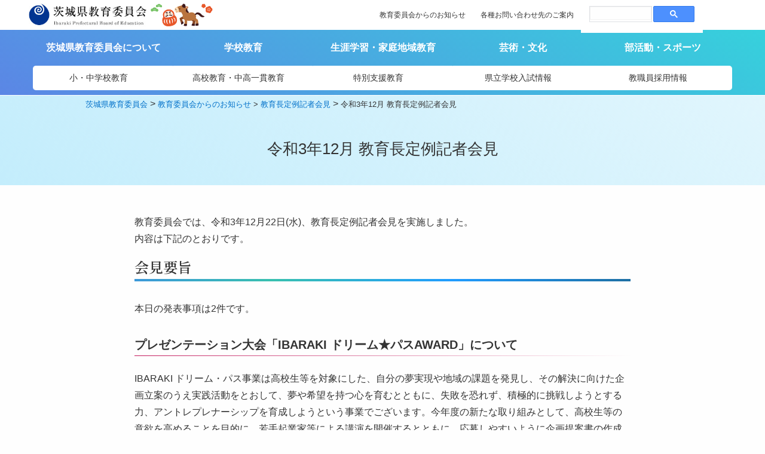

--- FILE ---
content_type: text/html; charset=UTF-8
request_url: https://kyoiku.pref.ibaraki.jp/kaiken/kaiken-12271/
body_size: 12417
content:
<!doctype html>
<html lang="ja">
<head>
	<meta charset="UTF-8">
	<meta name="viewport" content="width=device-width, initial-scale=1">
	<link rel="profile" href="https://gmpg.org/xfn/11">	
	
	<link rel="preconnect" href="https://fonts.gstatic.com"> 
	<link href="https://fonts.googleapis.com/css?family=M+PLUS+1p" rel="stylesheet">
	<link href="https://fonts.googleapis.com/css?family=Sawarabi+Mincho" rel="stylesheet">
	
	<link rel="preconnect" href="https://fonts.googleapis.com">
	<link rel="preconnect" href="https://fonts.gstatic.com" crossorigin>
	<link href="https://fonts.googleapis.com/css2?family=Noto+Serif+JP:wght@200;300;400;500;600;700;900&display=swap" rel="stylesheet">
	
	<script src="https://kit.fontawesome.com/5b2f75cf2a.js" crossorigin="anonymous"></script>

	<title>令和3年12月 教育長定例記者会見 &#8211; 茨城県教育委員会</title>
<meta name='robots' content='max-image-preview:large' />
<link rel='dns-prefetch' href='//translate.google.com' />
<link rel='dns-prefetch' href='//cdnjs.cloudflare.com' />
<link rel='dns-prefetch' href='//cdn.jsdelivr.net' />
<link rel='dns-prefetch' href='//pro.fontawesome.com' />
<link rel="alternate" title="oEmbed (JSON)" type="application/json+oembed" href="https://kyoiku.pref.ibaraki.jp/wp-json/oembed/1.0/embed?url=https%3A%2F%2Fkyoiku.pref.ibaraki.jp%2Fkaiken%2Fkaiken-12271%2F" />
<link rel="alternate" title="oEmbed (XML)" type="text/xml+oembed" href="https://kyoiku.pref.ibaraki.jp/wp-json/oembed/1.0/embed?url=https%3A%2F%2Fkyoiku.pref.ibaraki.jp%2Fkaiken%2Fkaiken-12271%2F&#038;format=xml" />
<style id='wp-img-auto-sizes-contain-inline-css'>
img:is([sizes=auto i],[sizes^="auto," i]){contain-intrinsic-size:3000px 1500px}
/*# sourceURL=wp-img-auto-sizes-contain-inline-css */
</style>
<link rel='stylesheet' id='wp-block-library-css' href='https://kyoiku.pref.ibaraki.jp/wp-includes/css/dist/block-library/style.min.css?ver=6.9' media='all' />
<style id='global-styles-inline-css'>
:root{--wp--preset--aspect-ratio--square: 1;--wp--preset--aspect-ratio--4-3: 4/3;--wp--preset--aspect-ratio--3-4: 3/4;--wp--preset--aspect-ratio--3-2: 3/2;--wp--preset--aspect-ratio--2-3: 2/3;--wp--preset--aspect-ratio--16-9: 16/9;--wp--preset--aspect-ratio--9-16: 9/16;--wp--preset--color--black: #000000;--wp--preset--color--cyan-bluish-gray: #abb8c3;--wp--preset--color--white: #ffffff;--wp--preset--color--pale-pink: #f78da7;--wp--preset--color--vivid-red: #cf2e2e;--wp--preset--color--luminous-vivid-orange: #ff6900;--wp--preset--color--luminous-vivid-amber: #fcb900;--wp--preset--color--light-green-cyan: #7bdcb5;--wp--preset--color--vivid-green-cyan: #00d084;--wp--preset--color--pale-cyan-blue: #8ed1fc;--wp--preset--color--vivid-cyan-blue: #0693e3;--wp--preset--color--vivid-purple: #9b51e0;--wp--preset--gradient--vivid-cyan-blue-to-vivid-purple: linear-gradient(135deg,rgb(6,147,227) 0%,rgb(155,81,224) 100%);--wp--preset--gradient--light-green-cyan-to-vivid-green-cyan: linear-gradient(135deg,rgb(122,220,180) 0%,rgb(0,208,130) 100%);--wp--preset--gradient--luminous-vivid-amber-to-luminous-vivid-orange: linear-gradient(135deg,rgb(252,185,0) 0%,rgb(255,105,0) 100%);--wp--preset--gradient--luminous-vivid-orange-to-vivid-red: linear-gradient(135deg,rgb(255,105,0) 0%,rgb(207,46,46) 100%);--wp--preset--gradient--very-light-gray-to-cyan-bluish-gray: linear-gradient(135deg,rgb(238,238,238) 0%,rgb(169,184,195) 100%);--wp--preset--gradient--cool-to-warm-spectrum: linear-gradient(135deg,rgb(74,234,220) 0%,rgb(151,120,209) 20%,rgb(207,42,186) 40%,rgb(238,44,130) 60%,rgb(251,105,98) 80%,rgb(254,248,76) 100%);--wp--preset--gradient--blush-light-purple: linear-gradient(135deg,rgb(255,206,236) 0%,rgb(152,150,240) 100%);--wp--preset--gradient--blush-bordeaux: linear-gradient(135deg,rgb(254,205,165) 0%,rgb(254,45,45) 50%,rgb(107,0,62) 100%);--wp--preset--gradient--luminous-dusk: linear-gradient(135deg,rgb(255,203,112) 0%,rgb(199,81,192) 50%,rgb(65,88,208) 100%);--wp--preset--gradient--pale-ocean: linear-gradient(135deg,rgb(255,245,203) 0%,rgb(182,227,212) 50%,rgb(51,167,181) 100%);--wp--preset--gradient--electric-grass: linear-gradient(135deg,rgb(202,248,128) 0%,rgb(113,206,126) 100%);--wp--preset--gradient--midnight: linear-gradient(135deg,rgb(2,3,129) 0%,rgb(40,116,252) 100%);--wp--preset--font-size--small: 13px;--wp--preset--font-size--medium: 20px;--wp--preset--font-size--large: 36px;--wp--preset--font-size--x-large: 42px;--wp--preset--spacing--20: 0.44rem;--wp--preset--spacing--30: 0.67rem;--wp--preset--spacing--40: 1rem;--wp--preset--spacing--50: 1.5rem;--wp--preset--spacing--60: 2.25rem;--wp--preset--spacing--70: 3.38rem;--wp--preset--spacing--80: 5.06rem;--wp--preset--shadow--natural: 6px 6px 9px rgba(0, 0, 0, 0.2);--wp--preset--shadow--deep: 12px 12px 50px rgba(0, 0, 0, 0.4);--wp--preset--shadow--sharp: 6px 6px 0px rgba(0, 0, 0, 0.2);--wp--preset--shadow--outlined: 6px 6px 0px -3px rgb(255, 255, 255), 6px 6px rgb(0, 0, 0);--wp--preset--shadow--crisp: 6px 6px 0px rgb(0, 0, 0);}:where(.is-layout-flex){gap: 0.5em;}:where(.is-layout-grid){gap: 0.5em;}body .is-layout-flex{display: flex;}.is-layout-flex{flex-wrap: wrap;align-items: center;}.is-layout-flex > :is(*, div){margin: 0;}body .is-layout-grid{display: grid;}.is-layout-grid > :is(*, div){margin: 0;}:where(.wp-block-columns.is-layout-flex){gap: 2em;}:where(.wp-block-columns.is-layout-grid){gap: 2em;}:where(.wp-block-post-template.is-layout-flex){gap: 1.25em;}:where(.wp-block-post-template.is-layout-grid){gap: 1.25em;}.has-black-color{color: var(--wp--preset--color--black) !important;}.has-cyan-bluish-gray-color{color: var(--wp--preset--color--cyan-bluish-gray) !important;}.has-white-color{color: var(--wp--preset--color--white) !important;}.has-pale-pink-color{color: var(--wp--preset--color--pale-pink) !important;}.has-vivid-red-color{color: var(--wp--preset--color--vivid-red) !important;}.has-luminous-vivid-orange-color{color: var(--wp--preset--color--luminous-vivid-orange) !important;}.has-luminous-vivid-amber-color{color: var(--wp--preset--color--luminous-vivid-amber) !important;}.has-light-green-cyan-color{color: var(--wp--preset--color--light-green-cyan) !important;}.has-vivid-green-cyan-color{color: var(--wp--preset--color--vivid-green-cyan) !important;}.has-pale-cyan-blue-color{color: var(--wp--preset--color--pale-cyan-blue) !important;}.has-vivid-cyan-blue-color{color: var(--wp--preset--color--vivid-cyan-blue) !important;}.has-vivid-purple-color{color: var(--wp--preset--color--vivid-purple) !important;}.has-black-background-color{background-color: var(--wp--preset--color--black) !important;}.has-cyan-bluish-gray-background-color{background-color: var(--wp--preset--color--cyan-bluish-gray) !important;}.has-white-background-color{background-color: var(--wp--preset--color--white) !important;}.has-pale-pink-background-color{background-color: var(--wp--preset--color--pale-pink) !important;}.has-vivid-red-background-color{background-color: var(--wp--preset--color--vivid-red) !important;}.has-luminous-vivid-orange-background-color{background-color: var(--wp--preset--color--luminous-vivid-orange) !important;}.has-luminous-vivid-amber-background-color{background-color: var(--wp--preset--color--luminous-vivid-amber) !important;}.has-light-green-cyan-background-color{background-color: var(--wp--preset--color--light-green-cyan) !important;}.has-vivid-green-cyan-background-color{background-color: var(--wp--preset--color--vivid-green-cyan) !important;}.has-pale-cyan-blue-background-color{background-color: var(--wp--preset--color--pale-cyan-blue) !important;}.has-vivid-cyan-blue-background-color{background-color: var(--wp--preset--color--vivid-cyan-blue) !important;}.has-vivid-purple-background-color{background-color: var(--wp--preset--color--vivid-purple) !important;}.has-black-border-color{border-color: var(--wp--preset--color--black) !important;}.has-cyan-bluish-gray-border-color{border-color: var(--wp--preset--color--cyan-bluish-gray) !important;}.has-white-border-color{border-color: var(--wp--preset--color--white) !important;}.has-pale-pink-border-color{border-color: var(--wp--preset--color--pale-pink) !important;}.has-vivid-red-border-color{border-color: var(--wp--preset--color--vivid-red) !important;}.has-luminous-vivid-orange-border-color{border-color: var(--wp--preset--color--luminous-vivid-orange) !important;}.has-luminous-vivid-amber-border-color{border-color: var(--wp--preset--color--luminous-vivid-amber) !important;}.has-light-green-cyan-border-color{border-color: var(--wp--preset--color--light-green-cyan) !important;}.has-vivid-green-cyan-border-color{border-color: var(--wp--preset--color--vivid-green-cyan) !important;}.has-pale-cyan-blue-border-color{border-color: var(--wp--preset--color--pale-cyan-blue) !important;}.has-vivid-cyan-blue-border-color{border-color: var(--wp--preset--color--vivid-cyan-blue) !important;}.has-vivid-purple-border-color{border-color: var(--wp--preset--color--vivid-purple) !important;}.has-vivid-cyan-blue-to-vivid-purple-gradient-background{background: var(--wp--preset--gradient--vivid-cyan-blue-to-vivid-purple) !important;}.has-light-green-cyan-to-vivid-green-cyan-gradient-background{background: var(--wp--preset--gradient--light-green-cyan-to-vivid-green-cyan) !important;}.has-luminous-vivid-amber-to-luminous-vivid-orange-gradient-background{background: var(--wp--preset--gradient--luminous-vivid-amber-to-luminous-vivid-orange) !important;}.has-luminous-vivid-orange-to-vivid-red-gradient-background{background: var(--wp--preset--gradient--luminous-vivid-orange-to-vivid-red) !important;}.has-very-light-gray-to-cyan-bluish-gray-gradient-background{background: var(--wp--preset--gradient--very-light-gray-to-cyan-bluish-gray) !important;}.has-cool-to-warm-spectrum-gradient-background{background: var(--wp--preset--gradient--cool-to-warm-spectrum) !important;}.has-blush-light-purple-gradient-background{background: var(--wp--preset--gradient--blush-light-purple) !important;}.has-blush-bordeaux-gradient-background{background: var(--wp--preset--gradient--blush-bordeaux) !important;}.has-luminous-dusk-gradient-background{background: var(--wp--preset--gradient--luminous-dusk) !important;}.has-pale-ocean-gradient-background{background: var(--wp--preset--gradient--pale-ocean) !important;}.has-electric-grass-gradient-background{background: var(--wp--preset--gradient--electric-grass) !important;}.has-midnight-gradient-background{background: var(--wp--preset--gradient--midnight) !important;}.has-small-font-size{font-size: var(--wp--preset--font-size--small) !important;}.has-medium-font-size{font-size: var(--wp--preset--font-size--medium) !important;}.has-large-font-size{font-size: var(--wp--preset--font-size--large) !important;}.has-x-large-font-size{font-size: var(--wp--preset--font-size--x-large) !important;}
/*# sourceURL=global-styles-inline-css */
</style>

<style id='classic-theme-styles-inline-css'>
/*! This file is auto-generated */
.wp-block-button__link{color:#fff;background-color:#32373c;border-radius:9999px;box-shadow:none;text-decoration:none;padding:calc(.667em + 2px) calc(1.333em + 2px);font-size:1.125em}.wp-block-file__button{background:#32373c;color:#fff;text-decoration:none}
/*# sourceURL=/wp-includes/css/classic-themes.min.css */
</style>
<link rel='stylesheet' id='google-language-translator-css' href='https://kyoiku.pref.ibaraki.jp/wp-content/plugins/google-language-translator/css/style.css?ver=6.0.20' media='' />
<link rel='stylesheet' id='wpos-slick-style-css' href='https://kyoiku.pref.ibaraki.jp/wp-content/plugins/wp-slick-slider-and-image-carousel/assets/css/slick.css?ver=3.7.8' media='all' />
<link rel='stylesheet' id='wpsisac-public-style-css' href='https://kyoiku.pref.ibaraki.jp/wp-content/plugins/wp-slick-slider-and-image-carousel/assets/css/wpsisac-public.css?ver=3.7.8' media='all' />
<link rel='stylesheet' id='site-css-css' href='https://kyoiku.pref.ibaraki.jp/wp-content/themes/letitbe/foundation-675/foundation.min.css?ver=1671323309' media='all' />
<link rel='stylesheet' id='imagine-style-css' href='https://kyoiku.pref.ibaraki.jp/wp-content/themes/letitbe/style.css?ver=6.9' media='all' />
<link rel='stylesheet' id='swiper-style-css' href='https://cdnjs.cloudflare.com/ajax/libs/Swiper/5.4.5/css/swiper.css?ver=5.4.5' media='all' />
<link rel='stylesheet' id='slick-css' href='https://cdn.jsdelivr.net/npm/slick-carousel@1.8.1/slick/slick.css?ver=6.9' media='all' />
<link rel='stylesheet' id='font-awesome-cdn-webfont-all-css' href='https://pro.fontawesome.com/releases/v5.14.0/css/all.css' media='all' integrity="sha384-VhBcF/php0Z/P5ZxlxaEx1GwqTQVIBu4G4giRWxTKOCjTxsPFETUDdVL5B6vYvOt" crossorigin="anonymous" />
<link rel='stylesheet' id='fancybox-css' href='https://kyoiku.pref.ibaraki.jp/wp-content/plugins/easy-fancybox/fancybox/1.5.4/jquery.fancybox.min.css?ver=6.9' media='screen' />
<style id='fancybox-inline-css'>
#fancybox-outer{background:#ffffff}#fancybox-content{background:#ffffff;border-color:#ffffff;color:#000000;}#fancybox-title,#fancybox-title-float-main{color:#fff}
/*# sourceURL=fancybox-inline-css */
</style>
<link rel='stylesheet' id='wp-pagenavi-css' href='https://kyoiku.pref.ibaraki.jp/wp-content/plugins/wp-pagenavi/pagenavi-css.css?ver=2.70' media='all' />
<script src="https://kyoiku.pref.ibaraki.jp/wp-includes/js/jquery/jquery.min.js?ver=3.7.1" id="jquery-core-js"></script>
<script src="https://kyoiku.pref.ibaraki.jp/wp-includes/js/jquery/jquery-migrate.min.js?ver=3.4.1" id="jquery-migrate-js"></script>
<script src="https://kyoiku.pref.ibaraki.jp/wp-content/themes/letitbe/js/scrollreveal.js?ver=6.9" id="scrollreveal-js"></script>
<script src="https://cdnjs.cloudflare.com/ajax/libs/Swiper/5.4.5/js/swiper.min.js?ver=5.4.5" id="swiper-js"></script>
<script src="https://cdn.jsdelivr.net/npm/slick-carousel@1.8.1/slick/slick.min.js?ver=6.9" id="slick-js"></script>
<script src="https://kyoiku.pref.ibaraki.jp/wp-content/themes/letitbe/js/jquery.rwdImageMaps.min.js?ver=6.9" id="rwdImageMaps-js"></script>
<script src="https://kyoiku.pref.ibaraki.jp/wp-content/themes/letitbe/js/megamenu.js?ver=6.9" id="megamenu-js"></script>
<link rel="https://api.w.org/" href="https://kyoiku.pref.ibaraki.jp/wp-json/" /><link rel="alternate" title="JSON" type="application/json" href="https://kyoiku.pref.ibaraki.jp/wp-json/wp/v2/kaiken/12271" /><link rel="EditURI" type="application/rsd+xml" title="RSD" href="https://kyoiku.pref.ibaraki.jp/xmlrpc.php?rsd" />
<meta name="generator" content="WordPress 6.9" />
<link rel="canonical" href="https://kyoiku.pref.ibaraki.jp/kaiken/kaiken-12271/" />
<link rel='shortlink' href='https://kyoiku.pref.ibaraki.jp/?p=12271' />
<style>#google_language_translator a{display:none!important;}div.skiptranslate.goog-te-gadget{display:inline!important;}.goog-te-gadget{color:transparent!important;}.goog-te-gadget{font-size:0px!important;}.goog-branding{display:none;}.goog-tooltip{display: none!important;}.goog-tooltip:hover{display: none!important;}.goog-text-highlight{background-color:transparent!important;border:none!important;box-shadow:none!important;}#google_language_translator select.goog-te-combo{color:#32373c;}#flags{display:none;}div.skiptranslate{display:none!important;}body{top:0px!important;}#goog-gt-{display:none!important;}font font{background-color:transparent!important;box-shadow:none!important;position:initial!important;}#glt-translate-trigger{left:20px;right:auto;}#glt-translate-trigger > span{color:#ffffff;}#glt-translate-trigger{background:#f89406;}</style><link rel="icon" href="https://kyoiku.pref.ibaraki.jp/wp-content/uploads/2023/03/cropped-favicon512x512-32x32.png" sizes="32x32" />
<link rel="icon" href="https://kyoiku.pref.ibaraki.jp/wp-content/uploads/2023/03/cropped-favicon512x512-192x192.png" sizes="192x192" />
<link rel="apple-touch-icon" href="https://kyoiku.pref.ibaraki.jp/wp-content/uploads/2023/03/cropped-favicon512x512-180x180.png" />
<meta name="msapplication-TileImage" content="https://kyoiku.pref.ibaraki.jp/wp-content/uploads/2023/03/cropped-favicon512x512-270x270.png" />

	<script> jQuery(document).ready(function(e) { jQuery('img[usemap]').rwdImageMaps(); });</script>
	
	
<!-- Google tag (gtag.js) -->
	<script async src="https://www.googletagmanager.com/gtag/js?id=G-1LYEKHBYHN"></script>
	<script>
	  window.dataLayer = window.dataLayer || [];
	  function gtag(){dataLayer.push(arguments);}
	  gtag('js', new Date());
	
	  gtag('config', 'G-1LYEKHBYHN');
	</script>
	
</head>

	<body id="kaiken-12271" class="wp-singular kaiken-template-default single single-kaiken postid-12271 wp-theme-letitbe metaslider-plugin">





<header id="header" class="DownMove">
<div class="grid-container" id="topbar">
	<div class="left-block">
		<h1 class="title-logo" itemscope itemtype="https://schema.org/Website">
			<a href="https://kyoiku.pref.ibaraki.jp/">
				<img src="https://kyoiku.pref.ibaraki.jp/wp-content/themes/letitbe/images/title_logo.jpg" title="">
			</a>
		</h1>
		<img src="https://kyoiku.pref.ibaraki.jp/wp-content/themes/letitbe/images/logo-plus.png" class="logo-plus">
	</div><!-- left-block -->

	<div class="right-block">
		<div class="hide-for-medium-only">
			<div class="button-group      ">
						<a class="button" href="https://kyoiku.pref.ibaraki.jp/topics/news-all/">教育委員会からのお知らせ</a>
						<a class="button" href="https://kyoiku.pref.ibaraki.jp/about/inquiry/">各種お問い合わせ先のご案内</a>
			</div><!-- button-group -->		</div>
		<div id="google_language_translator" class="default-language-ja"></div>		<script async src="https://cse.google.com/cse.js?cx=256c32a96a0a3465a">
		</script>
		<div class="gcse-search"></div>
	</div><!-- right-block -->
</div><!-- grid-container -->

<nav class="main-menu" itemscope itemtype="https://schema.org/SiteNavigationElement" role="navigation">
	<div class="grid-container">
		<div class="main-first">
	<ul class="yoko">
				<li><a href="https://kyoiku.pref.ibaraki.jp/about/">茨城県教育委員会について</a>
				<li><a href="https://kyoiku.pref.ibaraki.jp/gakko/">学校教育</a>
				<li><a href="https://kyoiku.pref.ibaraki.jp/lifelong-learning/">生涯学習・家庭地域教育</a>
				<li><a href="https://kyoiku.pref.ibaraki.jp/art-and-culture/">芸術・文化</a>
				<li><a href="https://kyoiku.pref.ibaraki.jp/sports/">部活動・スポーツ</a>
		</ul></div>
<div class="main-second">
	<ul class="yoko">
				<li><a href="https://kyoiku.pref.ibaraki.jp/gakko/compulsory-education/">小・中学校教育</a>
				<li><a href="https://kyoiku.pref.ibaraki.jp/gakko/highschool/">高校教育・中高一貫教育</a>
				<li><a href="https://kyoiku.pref.ibaraki.jp/gakko/tokubetsu-shien/">特別支援教育</a>
				<li><a href="https://kyoiku.pref.ibaraki.jp/gakko/nyushi/">県立学校入試情報</a>
				<li><a href="https://kyoiku.pref.ibaraki.jp/about/teacher/saiyo/">教職員採用情報</a>
		</ul></div>	</div><!-- grid-container -->
</nav>	
</header>

<div id="header_mobile_drawer">
	<div class="hamberger-button">
		<label for="sp-menu" class="on-off clearfix">
			<div class="hamberger_line"><span></span><span></span></div>
		</label>
	</div>
	<input type="checkbox" id="sp-menu" class="on-off" value="ボタン">
	<nav class="overlay-navi-menu"> 
		<div class="menu-row">
<ul>
				<li><a href="https://kyoiku.pref.ibaraki.jp/about/">茨城県教育委員会について</a>
				<li><a href="https://kyoiku.pref.ibaraki.jp/gakko/">学校教育</a>
				<li><a href="https://kyoiku.pref.ibaraki.jp/lifelong-learning/">生涯学習・家庭地域教育</a>
				<li><a href="https://kyoiku.pref.ibaraki.jp/art-and-culture/">芸術・文化</a>
				<li><a href="https://kyoiku.pref.ibaraki.jp/sports/">部活動・スポーツ</a>
		</ul><ul>
				<li><a href="https://kyoiku.pref.ibaraki.jp/gakko/compulsory-education/">小・中学校教育</a>
				<li><a href="https://kyoiku.pref.ibaraki.jp/gakko/highschool/">高校教育・中高一貫教育</a>
				<li><a href="https://kyoiku.pref.ibaraki.jp/gakko/tokubetsu-shien/">特別支援教育</a>
				<li><a href="https://kyoiku.pref.ibaraki.jp/gakko/nyushi/">県立学校入試情報</a>
				<li><a href="https://kyoiku.pref.ibaraki.jp/about/teacher/saiyo/">教職員採用情報</a>
		</ul></div><!-- menu-row -->

<div class="mobile-search">
	<script async src="https://cse.google.com/cse.js?cx=256c32a96a0a3465a">
	</script>
	<div class="gcse-search"></div>
</div>

<div class="contact-row hide">
	<div class="link-tel">
		<div class="footer-tel"><i class="fas fa-phone" aria-hidden="true"></i><span class="number"> 029-301-5152</div>
		<div class="biko"></div>
	</div><!-- cell -->
	</div><!-- grid-x -->
</div><!-- contact-row -->	  
	</nav>
</div>
<main itemprop="mainEntityOfPage" role="main">

<section class="title-area slim">
	<div class="title-breadcrumb">
		<div class="grid-container">
		<span property="itemListElement" typeof="ListItem"><a property="item" typeof="WebPage" title="茨城県教育委員会へ移動する" href="https://kyoiku.pref.ibaraki.jp" class="home" ><span property="name">茨城県教育委員会</span></a><meta property="position" content="1"></span> &gt; <span property="itemListElement" typeof="ListItem"><a href="https://kyoiku.pref.ibaraki.jp/topics/">教育委員会からのお知らせ</a> &gt; <a property="item" typeof="WebPage" title="Go to 教育長定例記者会見." href="https://kyoiku.pref.ibaraki.jp/kaiken/" class="archive post-kaiken-archive" ><span property="name">教育長定例記者会見</span></a><meta property="position" content="2"></span> &gt; <span property="itemListElement" typeof="ListItem"><span property="name" class="post post-kaiken current-item">令和3年12月 教育長定例記者会見</span><meta property="url" content="https://kyoiku.pref.ibaraki.jp/kaiken/kaiken-12271/"><meta property="position" content="3"></span>		<!-- grid-container --></div>
	</div>
	<div class="title-text">
		<h2>令和3年12月 教育長定例記者会見</h2>
	</div>
</section>
<div id="scroll-point"></div>

<section>
<div class="narrow">
			
			<p>教育委員会では、令和3年12月22日(水)、教育長定例記者会見を実施しました。<br>
内容は下記のとおりです。</p>

<h3>会見要旨</h3>
<p>本日の発表事項は2件です。</p>

<h4>プレゼンテーション大会「IBARAKI ドリーム★パスAWARD」について</h4>
<p>IBARAKI ドリーム・パス事業は高校生等を対象にした、自分の夢実現や地域の課題を発見し、その解決に向けた企画立案のうえ実践活動をとおして、夢や希望を持つ心を育むとともに、失敗を恐れず、積極的に挑戦しようとする力、アントレプレナーシップを育成しようという事業でございます。今年度の新たな取り組みとして、高校生等の意欲を高めることを目的に、若手起業家等による講演を開催するとともに、応募しやすいように企画提案書の作成方法を学ぶ講座を実施いたしました。<br>
企画提案書の応募数は、スタートアップチャレンジ講座を受講した高校生等も含め190 件あり、8月8日には審査会にて16チームを選出いたしました。この16チームは9月以降、資料中ほどに記載のあるとおり、実践活動やプレゼンテーション大会に向けてプレゼンのポイントを学ぶ活動などを行ってまいりました。<br>
その上で、最終の審査会を1月30日に県南生涯学習センターにて予定しております。午前中に予選会を行い、16チームから8チームを選出し、午後から決勝を行います。<br>
総合グランプリを1チーム選出し、活動資金として50万円を提供することになっております。午後は企業や市町村行政機関等とのマッチングを図り、それぞれのプランの社会実装化を進めていきたいと考えております。<br>
私も昨年度初めて、このプレゼン大会に参加させていただきましたが、本当にこれが中学生や高校生が考えた企画なのかと思うほど素晴らしい企画がたくさんありました。ぜひともプレゼンのところから取材していただければと思います。資料2ページ目が各チームの企画になっておりますのでご覧ください。</p>
 
<h4>世界へ羽ばたくトップアスリート育成事業について</h4>
<p>2つ目はジュニアアスリートの育成事業です。令和元年度の茨城国体を契機といたしまして、世界で活躍できるアスリートを育成しようと、小学4年生の段階から特別なプログラムで育成を図っております。今年度は2期生の選抜を行ったところです。<br>
資料中ほどの(2)ですが、対象は小学4年生です。スポーツ能力測定会を実施し、30名程度を選考します。この30名につきましては、6年生までの3年間で特別なプログラムを行い、トップアスリートを目指すための知識や能力の向上を図ってまいります。<br>
今年度の実施状況は、10月、11月の2か月で県内4つの会場において446名の参加のもと、選考会を実施いたしました。その中から男女合わせて36名を選考いたしました。この36名の育成プログラムについての開講式を12月26日日曜日、14時からホテルレイクビュー水戸にて行う予定にしております。内容につきましては、資料2ページ目にあります通り、開講式と第1回育成プログラムということで、今回は特別ゲストに東京オリンピックメダリストをお招きしております。<br>
今後の予定としましては、第1期、第2期生共に、スポーツクライミングやスケートの競技体験などを行ってまいります。資料3、4ページには第1期生の活動実績の写真がございます。</p>

<p>私からは以上です。</p>
 	
			
							<div class="document-area">
										<h3>配布資料</h3>
					<ul class="linkcard">
										<li><a class="pdf" href="https://kyoiku.pref.ibaraki.jp/wp-content/uploads/2021/12/01.pdf" target ="_blank">IBARAKI ドリーム・パス事業 プレゼンテーション大会「IBARAKI ドリーム★パスAWARD」について</a>
										
										<li><a class="pdf" href="https://kyoiku.pref.ibaraki.jp/wp-content/uploads/2021/12/02.pdf" target ="_blank">令和3年度世界へ羽ばたくトップアスリート育成事業 第2期生ジュニアアスリート育成プログラム開講式について</a>
										
										
										
										
					</ul>
									</div>

					
				
</div>
</section>

<p>&nbsp;</p>

<section class="contact-area">
	<div class="narrow">
	<div class="callout">
	<div><strong>お問い合わせ先</strong></div>
		<h5>茨城県教育庁 総務企画部 総務課 総務担当(広報・広聴)</h5>
		<p>〒310-8588 茨城県水戸市笠原町978番6<br>
	電話番号：029-301-5148<br>
	FAX番号：029-301-5139<br>
メールアドレス：kyoikusomu8@pref.ibaraki.lg.jp</p>	
	<!-- △ ループ終了 △ -->
	</div>
	</div>
</section>

		


<div class="grid-container">
	<div class="breadcrumb-area">
<span property="itemListElement" typeof="ListItem"><a property="item" typeof="WebPage" title="茨城県教育委員会へ移動する" href="https://kyoiku.pref.ibaraki.jp" class="home" ><span property="name">茨城県教育委員会</span></a><meta property="position" content="1"></span> &gt; <span property="itemListElement" typeof="ListItem"><a href="https://kyoiku.pref.ibaraki.jp/topics/">教育委員会からのお知らせ</a> &gt; <a property="item" typeof="WebPage" title="Go to 教育長定例記者会見." href="https://kyoiku.pref.ibaraki.jp/kaiken/" class="archive post-kaiken-archive" ><span property="name">教育長定例記者会見</span></a><meta property="position" content="2"></span> &gt; <span property="itemListElement" typeof="ListItem"><span property="name" class="post post-kaiken current-item">令和3年12月 教育長定例記者会見</span><meta property="url" content="https://kyoiku.pref.ibaraki.jp/kaiken/kaiken-12271/"><meta property="position" content="3"></span></div>
<!-- grid-container --></div>
</main>

<footer>
<section class="space-bottom">
	<div class="grid-container">
		<div class="grid-x grid-margin-x footer-credit">
			<div class="small-12 medium-12 cell">
				<div class="footer-name">茨城県教育委員会</div>
				<div class="footer-place">〒310-8588<br>茨城県水戸市笠原町978番6 茨城県教育庁総務課</div>
				<div class="tel-fax">
					<div class="footer-tel"><i class="fas fa-phone" aria-hidden="true"></i><span class="number">TEL. 029-301-5148</span></div>
					<div class="footer-fax"><i class="fa-solid fa-fax" aria-hidden="true"></i><span class="number">FAX. 029-301-5139</span></div>
				</div><!-- tel-fax -->
			</div><!-- cell -->
		</div><!-- grid-x -->
		
	</div><!-- grid-container -->
</section>

</footer>



			
			
<!-- ページトップへ戻るボタン -->
<a id="goto_top" href="#top">PageTop</a>

<script type="speculationrules">
{"prefetch":[{"source":"document","where":{"and":[{"href_matches":"/*"},{"not":{"href_matches":["/wp-*.php","/wp-admin/*","/wp-content/uploads/*","/wp-content/*","/wp-content/plugins/*","/wp-content/themes/letitbe/*","/*\\?(.+)"]}},{"not":{"selector_matches":"a[rel~=\"nofollow\"]"}},{"not":{"selector_matches":".no-prefetch, .no-prefetch a"}}]},"eagerness":"conservative"}]}
</script>
<div id="flags" style="display:none" class="size18"><ul id="sortable" class="ui-sortable"><li id="Chinese (Simplified)"><a href="#" title="Chinese (Simplified)" class="nturl notranslate zh-CN flag Chinese (Simplified)"></a></li><li id="English"><a href="#" title="English" class="nturl notranslate en flag united-states"></a></li><li id="Indonesian"><a href="#" title="Indonesian" class="nturl notranslate id flag Indonesian"></a></li><li id="Japanese"><a href="#" title="Japanese" class="nturl notranslate ja flag Japanese"></a></li><li id="Korean"><a href="#" title="Korean" class="nturl notranslate ko flag Korean"></a></li><li id="Portuguese"><a href="#" title="Portuguese" class="nturl notranslate pt flag Portuguese"></a></li><li id="Thai"><a href="#" title="Thai" class="nturl notranslate th flag Thai"></a></li><li id="Vietnamese"><a href="#" title="Vietnamese" class="nturl notranslate vi flag Vietnamese"></a></li></ul></div><div id='glt-footer'></div><script>function GoogleLanguageTranslatorInit() { new google.translate.TranslateElement({pageLanguage: 'ja', includedLanguages:'zh-CN,en,id,ja,ko,pt,th,vi', layout: google.translate.TranslateElement.InlineLayout.HORIZONTAL, autoDisplay: false}, 'google_language_translator');}</script><script src="https://kyoiku.pref.ibaraki.jp/wp-content/plugins/google-language-translator/js/scripts.js?ver=6.0.20" id="scripts-js"></script>
<script src="//translate.google.com/translate_a/element.js?cb=GoogleLanguageTranslatorInit" id="scripts-google-js"></script>
<script src="https://kyoiku.pref.ibaraki.jp/wp-content/themes/letitbe/foundation-675/foundation.js?ver=1671323309" id="site-js-js"></script>
<script src="https://kyoiku.pref.ibaraki.jp/wp-content/plugins/easy-fancybox/vendor/purify.min.js?ver=6.9" id="fancybox-purify-js"></script>
<script id="jquery-fancybox-js-extra">
var efb_i18n = {"close":"Close","next":"Next","prev":"Previous","startSlideshow":"Start slideshow","toggleSize":"Toggle size"};
//# sourceURL=jquery-fancybox-js-extra
</script>
<script src="https://kyoiku.pref.ibaraki.jp/wp-content/plugins/easy-fancybox/fancybox/1.5.4/jquery.fancybox.min.js?ver=6.9" id="jquery-fancybox-js"></script>
<script id="jquery-fancybox-js-after">
var fb_timeout, fb_opts={'autoScale':true,'showCloseButton':true,'width':560,'height':340,'margin':20,'pixelRatio':'false','padding':10,'centerOnScroll':false,'enableEscapeButton':true,'speedIn':300,'speedOut':300,'overlayShow':true,'hideOnOverlayClick':true,'overlayColor':'#000','overlayOpacity':0.6,'minViewportWidth':320,'minVpHeight':320,'disableCoreLightbox':'true','enableBlockControls':'true','fancybox_openBlockControls':'true' };
if(typeof easy_fancybox_handler==='undefined'){
var easy_fancybox_handler=function(){
jQuery([".nolightbox","a.wp-block-file__button","a.pin-it-button","a[href*='pinterest.com\/pin\/create']","a[href*='facebook.com\/share']","a[href*='twitter.com\/share']"].join(',')).addClass('nofancybox');
jQuery('a.fancybox-close').on('click',function(e){e.preventDefault();jQuery.fancybox.close()});
/* IMG */
						var unlinkedImageBlocks=jQuery(".wp-block-image > img:not(.nofancybox,figure.nofancybox>img)");
						unlinkedImageBlocks.wrap(function() {
							var href = jQuery( this ).attr( "src" );
							return "<a href='" + href + "'></a>";
						});
var fb_IMG_select=jQuery('a[href*=".jpg" i]:not(.nofancybox,li.nofancybox>a,figure.nofancybox>a),area[href*=".jpg" i]:not(.nofancybox),a[href*=".png" i]:not(.nofancybox,li.nofancybox>a,figure.nofancybox>a),area[href*=".png" i]:not(.nofancybox),a[href*=".webp" i]:not(.nofancybox,li.nofancybox>a,figure.nofancybox>a),area[href*=".webp" i]:not(.nofancybox),a[href*=".jpeg" i]:not(.nofancybox,li.nofancybox>a,figure.nofancybox>a),area[href*=".jpeg" i]:not(.nofancybox)');
fb_IMG_select.addClass('fancybox image');
var fb_IMG_sections=jQuery('.gallery,.wp-block-gallery,.tiled-gallery,.wp-block-jetpack-tiled-gallery,.ngg-galleryoverview,.ngg-imagebrowser,.nextgen_pro_blog_gallery,.nextgen_pro_film,.nextgen_pro_horizontal_filmstrip,.ngg-pro-masonry-wrapper,.ngg-pro-mosaic-container,.nextgen_pro_sidescroll,.nextgen_pro_slideshow,.nextgen_pro_thumbnail_grid,.tiled-gallery');
fb_IMG_sections.each(function(){jQuery(this).find(fb_IMG_select).attr('rel','gallery-'+fb_IMG_sections.index(this));});
jQuery('a.fancybox,area.fancybox,.fancybox>a').each(function(){jQuery(this).fancybox(jQuery.extend(true,{},fb_opts,{'transition':'elastic','transitionIn':'elastic','transitionOut':'elastic','opacity':false,'hideOnContentClick':false,'titleShow':true,'titlePosition':'over','titleFromAlt':true,'showNavArrows':true,'enableKeyboardNav':true,'cyclic':false,'mouseWheel':'true','changeSpeed':250,'changeFade':300}))});
};};
jQuery(easy_fancybox_handler);jQuery(document).on('post-load',easy_fancybox_handler);

//# sourceURL=jquery-fancybox-js-after
</script>
<script src="https://kyoiku.pref.ibaraki.jp/wp-content/plugins/easy-fancybox/vendor/jquery.easing.min.js?ver=1.4.1" id="jquery-easing-js"></script>
<script src="https://kyoiku.pref.ibaraki.jp/wp-content/plugins/easy-fancybox/vendor/jquery.mousewheel.min.js?ver=3.1.13" id="jquery-mousewheel-js"></script>

<script type="text/javascript">
jQuery(function () {
	  jQuery(document).foundation();
  });
	  
// フワ ////////////////////////////////////////////////
window.sr = ScrollReveal({ reset: false });
sr.reveal('.up', { easing: "ease", duration: 2000, distance: "300px", opacity: 1, scale: 1 });
sr.reveal('.slowUp', { easing: "ease", duration: 1000, distance: "50px", opacity: 0, scale: 1 });
sr.reveal('.slowUp-1', { easing: "ease", delay: 200, duration: 1000, distance: "25px", opacity: 0, scale: 1 });
sr.reveal('.slowUp-2', { easing: "ease",  delay: 600, duration: 1000, distance: "25px", opacity: 0, scale: 1 });
sr.reveal('.slowUp-3', { easing: "ease",  delay: 1000, duration: 1000, distance: "25px", opacity: 0, scale: 1 });
sr.reveal('.durationDouble', { origin:"bottom", duration: "1000",distance: '50px',delay: 200, opacity: 0,scale: 0.9 });
sr.reveal('.animate', {duration: 3000});
sr.reveal('.left-50', { origin: 'left',distance: '70px',delay: 400,duration: 1000, });
sr.reveal('.right-50', { origin: 'right',distance: '70px' ,delay: 400,duration: 1000,});
////////////////////////////////////////////////

// スマホメニュー ///////////////////////////////////
jQuery(function($) {
  // クリック時の動作
  $('.hamberger_line').on('click', function() {
	// メニューを閉じる
	if($(this).hasClass('open')) {
	  $(this).removeClass('open');
	  $('.hamberger_list').removeClass('open');
	  $('html').removeClass('scroll-prevent') // 追記
	// メニューを開く
	} else {
	  $(this).addClass('open');
	  $('.hamberger_list').addClass('open');
	  $('nav').addClass('scroll-y');
	  $('html').addClass('scroll-prevent') // 追記
	}
  });
});
////////////////////////////////////////////////

// Pagetop /////////////////////////////////////
jQuery(function() {
  var topBtn = jQuery('#goto_top');
  topBtn.hide();
  jQuery(window).scroll(function () {
	if (jQuery(this).scrollTop() > 500) {
	  topBtn.fadeIn();
	} else {
	  topBtn.fadeOut();
	}
  });
  topBtn.click(function () {
	jQuery('body,html').animate({
	  scrollTop: 0
	}, 1000);
	return false;
  });
});
////////////////////////////////////////////////

// スクロール //////////////////////////////////////
jQuery(function(){
  jQuery('a[href^="#"]:not(.tabs a):not(.accordion a)').click(function(){
	var speed = 500;
	var href= jQuery(this).attr("href");
	var target = jQuery(href == "#" || href == "" ? 'html' : href);
	var position = target.offset().top;
	jQuery("html, body").animate({scrollTop:position}, speed, "swing");
	return false;
  });
});
////////////////////////////////////////////////

// シャイヘッダー //////////////////////////////////////////////
// スクロール途中でヘッダーが消え、上にスクロールすると復活 //
var beforePos = 0;//スクロールの値の比較用の設定

//スクロール途中でヘッダーが消え、上にスクロールすると復活する設定を関数にまとめる
function ScrollAnime() {
 	// if(jQuery('#scroll-point').length) {
		var elemTop = jQuery('#scroll-point').offset().top;//#area-2の位置まできたら
	// }
  var scroll = jQuery(window).scrollTop();
	//ヘッダーの出し入れをする
	if(scroll == beforePos) {
	//IE11対策で処理を入れない
	}else if(elemTop > scroll || 0 > scroll - beforePos){
	//ヘッダーが上から出現する
	jQuery('#header').removeClass('UpMove'); //#headerにUpMoveというクラス名を除き
	jQuery('#header').addClass('DownMove');//#headerにDownMoveのクラス名を追加
	}else {
	//ヘッダーが上に消える
		jQuery('#header').removeClass('DownMove');//#headerにDownMoveというクラス名を除き
	jQuery('#header').addClass('UpMove');//#headerにUpMoveのクラス名を追加
	}
	
	beforePos = scroll;//現在のスクロール値を比較用のbeforePosに格納
}


// 画面をスクロールをしたら動かしたい場合の記述
jQuery(window).scroll(function () {
  ScrollAnime();//スクロール途中でヘッダーが消え、上にスクロールすると復活する関数を呼ぶ
});

// ページが読み込まれたらすぐに動かしたい場合の記述
jQuery(window).on('load', function () {
  ScrollAnime();//スクロール途中でヘッダーが消え、上にスクロールすると復活する関数を呼ぶ
});
////////////////////////////////////////////////

// トップページイベントスライダー ////////////////////////////////////////////////
var swiper = new Swiper('.swiper-container', {
	slidesPerView: 1.1,
	spaceBetween: 10,
	  breakpoints: {
		// 640px以上の場合
		640: {
		  slidesPerView: 2.2,
		  spaceBetween: 10,
		},
		// 1024px以上の場合
		1024: {
		  slidesPerView: 3.3,
		  spaceBetween: 30,
		}
	  },
	  autoplay: { // 自動で動かす
				delay: 5000, // スライドが動く間隔。単位はms（3000ms＝3秒）
				stopOnLastSlide: false,
				disableOnInteraction: false,
				reverseDirection: false
			},
		loop: true, // ループ
		pagination: {
		  el: '.news-swiper-pagination',
		  clickable: true,
		},
});	  
 
////////////////////////////////////////////////

/**********  ふわ **********************************************/  
   jQuery(window).on('load scroll', function () {
	   jQuery('.fuwain, .fuwa, .ffuwa, .fffuwa, .ffffuwa, .fffffuwa, .ffffffuwa, .fuwaright, .fuwaleft').each(function () {
		   var elemPos = jQuery(this).offset().top + 50,
			   scroll = jQuery(window).scrollTop(),
			   windowHeight = jQuery(window).height();
		   if (scroll > elemPos - windowHeight) {
			   jQuery(this).addClass('scrollin');
		   }
	   });
   });
   
 </script>	

</body>
</html>



--- FILE ---
content_type: text/css
request_url: https://lookat8.xsrv.jp/hidekky/wp-content/themes/nowandthen/style-pickup.css
body_size: 4674
content:
@charset "UTF-8";

/* レスポンシブカード */
/* カードの基本形(背景色・角丸・影・下マージン) */
.responsive-card {
	background:var(--white-color);border-radius:1rem;box-shadow:var(--box-shadow);display: grid;grid-template-columns:1fr;grid-template-rows: auto 1fr;color:var(--text-color) !important;transition: all 0.3s ease;border-radius:1rem;overflow: hidden;height:100%;
}
/* ホバー時 背景色変更 */
a .responsive-card:hover {background: var(--sub-color-light);} 
a .responsive-card:hover img{opacity: .8;}
/* イメージボックス 縦配置 */
.responsive-card.tate-only {grid-template-columns: 1fr;grid-template-rows: auto 1fr;}
.responsive-card .image-box,
.responsive-card.tate-only .image-box {grid-column: 1/-1;grid-row: 1/2;}
/* 画像アスペクト比 縦配置 */
.responsive-card .image-box img,
.responsive-card.tate-only .image-box img {/* aspect-ratio: 16/9; */ width:100%;object-fit: cover;overflow: hidden;border-radius:1rem 1rem 0 0;}
/* テキストボックス 縦配置 */
.responsive-card .text-box,
.responsive-card.tate-only .text-box {grid-column: 1/-1;grid-row: 2/-1;padding:2rem;display: flex;justify-content: flex-start;height:100%;}


@media (min-width: 600px) { /* 切り替え幅吟味すべし */
/* grid指定 横配置 */	
.responsive-card {grid-template-columns: 1fr 1fr;grid-template-rows: 1fr;}
/* イメージボックス 横配置 */
.responsive-card .image-box {grid-column: 1/2;grid-row: 1/-1;overflow: hidden;}
/* 画像アスペクト比 横配置 */
.responsive-card .image-box img {height:100%;aspect-ratio: 3/2;object-fit:cover;object-position:center;border-radius:1rem 1rem 1rem 1rem;}
/* テキストボックス 横配置 */
.responsive-card .text-box {grid-column: 2/-1;grid-row: 1/-1;align-self: center;}
}

/* yoko-only */
/* grid指定 横配置 */	
.responsive-card.yoko-only {grid-template-columns: 1fr 1fr;grid-template-rows: 1fr;}
/* イメージボックス 横配置 */
.responsive-card.yoko-only .image-box {grid-column: 1/2;grid-row: 1/-1;overflow: hidden;}
/* 画像アスペクト比 横配置 */
.responsive-card.yoko-only .image-box img {height:100%;aspect-ratio: 3/2;object-fit:cover;object-position:center;border-radius:1rem 0 0 1rem;}
/* テキストボックス 横配置 */
.responsive-card.yoko-only .text-box  {grid-column: 2/-1;grid-row: 1/-1;align-self: center;}
/* レスポンシブカード横の場合に、trimクラス画像無効化 */
.responsive-card.yoko-only div[class*="trim"],
.responsive-card.yoko-only div[class*="trim"] {aspect-ratio:unset !important}

/* レスポンシブカード逆パターン(スマホ横PC縦) */
.responsive-card.reverse {grid-template-columns: 1fr 1fr;grid-template-rows: 1fr;}
.responsive-card.reverse .image-box {grid-column: 1/2;grid-row: 1/-1;overflow: hidden;}
.responsive-card.reverse .image-box img {height:100%;aspect-ratio: 3/2;object-fit:cover;object-position:center;border-radius:1rem 0 0 1rem;}
.responsive-card.reverse .text-box  {grid-column: 2/-1;grid-row: 1/-1;align-self: center;}
@media (min-width: 600px) {
.responsive-card.reverse {grid-template-columns: 1fr;grid-template-rows:auto 1fr;}
.responsive-card.reverse .image-box {grid-column: 1/-1;grid-row: 1/2;}
.responsive-card.reverse .image-box img {aspect-ratio: 16/9;width:100%;object-fit: cover;overflow: hidden;border-radius:1rem 1rem 0 0;}
.responsive-card.reverse .text-box {grid-column: 1/-1;grid-row: 2/-1;padding:2rem;justify-content: flex-start;}
}


/* レスポンシブカード 角丸なし */
.responsive-card.no-radius,
.responsive-card.no-radius .image-box img {border-radius:0 !important;}
/* テキストボックス 上下margin解除&gap設定 */
.responsive-card .text-box {display: flex;flex-direction: column;gap:.75rem;justify-content: center;}
.responsive-card .text-box > * {margin-top:0;margin-bottom:0;}
/* カード内抜粋文字数制限 */
.responsive-card .text-box p { font-size:.875rem;line-height:1.5; display: -webkit-box; -webkit-box-orient: vertical; -webkit-line-clamp: 4; overflow: hidden;}
/* 制限解除 */
.no-line-limit p,p.no-line-limit { display: inline !important;}



/* stretch-panel */
.stretch-panel .cell {
	background:var(--white-color);border-radius:5px;margin-bottom:1rem;box-shadow:var(--box-shadow-light);transition: all 0.3s ease;
	border:1px solid var(--border-color);}
@media (min-width: 641px) {
	.stretch-panel .cell {min-height:5rem;margin-bottom:2rem;}
	.stretch-panel.large-up-1 .cell {margin-bottom:1rem;}
}
.stretch-panel .cell:hover {background:#fffde7;}
.stretch-panel .cell a {padding:1rem;color:inherit;}


/* カード */
.card {border-radius:15px;box-shadow:var(--box-shadow);margin-bottom: 3rem;}
.card .image-section {width: 100%;aspect-ratio: 16/9;object-fit: cover;border-radius:15px 15px 0 0;z-index: 1;overflow: hidden;}
.card-section {padding:2rem;color:var(--text-color);}
a:hover .card-section {text-decoration: none;}

.card.yoko {flex-direction: row;margin-bottom: 2rem;}
.card.yoko .image-section {flex:40%;border-radius:15px 0 0 15px;}
.card.yoko img {height:100%;object-fit: cover;}
.card.yoko .card-section {flex:60%;}

@media (max-width: 640px) {
.card.small-yoko {flex-direction: row;margin-bottom: 2rem;}
.card.small-yoko .image-section {flex:40%;border-radius:15px 0 0 15px;}
.card.small-yoko img {height:100%;object-fit: cover;}
.card.small-yoko .card-section {flex:60%;}
}

/* 新kasane */
@media (min-width: 1025px) {
/* grid指定 横配置 */	
.responsive-card.kasane {min-height:600px;padding:2rem 4rem 2rem;}
.responsive-card.kasane {grid-template-columns: 2fr 1fr 2fr;grid-template-rows: 2fr 1fr 2fr;background:transparent;box-shadow:none;border-radius:0;}
/* イメージボックス 横配置 */
.responsive-card.kasane .image-box {grid-column: 1/3;grid-row: 1/-2;overflow: hidden;z-index:1;}
/* 画像アスペクト比 横配置 */
.responsive-card.kasane .image-box img {width:100%;height: auto;aspect-ratio: 3/2;object-fit:cover;overflow: hidden;border-radius:0;}
/* テキストボックス 横配置 */
.responsive-card.kasane .text-box {grid-column: 2/-1;grid-row: 2/-1;align-self: center;z-index:2;width:100%;background: #fff;}
}



.kabuse {display: grid;align-items: center;}
.kabuse .image-box {grid-column:1/-1;grid-row:1/-1;z-index:1;border-radius:0;overflow: hidden;}
.kabuse .image-box img {width:100%;filter:blur(0px) brightness(80%);will-change: transform;transition: all 0.3s ease;aspect-ratio:2/1;}
a:hover .kabuse img {transform: scale(1.03);filter:blur(0px) brightness(90%);}
.kabuse .text-box {grid-column:1/-1;grid-row:1/-1;z-index:2;padding:1rem;overflow: hidden;}
.kabuse h4 {color:var(--white-color-light);padding:0;margin:0;border:none;font-size:1.25rem;text-align: center;text-shadow: 0 2px 5px rgba(0, 0, 0, .5);}
.kabuse h5 {color:var(--white-color-light);padding:0;margin:0;border:none;font-size:1rem;text-align: center;text-shadow: 0 2px 5px rgba(0, 0, 0, .8);}
@media (max-width: 640px) {
	.kabuse h4 {font-size:1rem;}
	.kabuse h5 {font-size:.875rem;}
	.kabuse .text-box {padding:.5rem 1rem;}
}

.kabuse .image-box.trim0507 img {aspect-ratio: 5/7;}
.kabuse .image-box.trim0304 img {aspect-ratio: 3/4;}
.kabuse .image-box.trim1609 img {aspect-ratio: 16/9;}
.kabuse .image-box.trim0403 img {aspect-ratio: 4/3;}
.kabuse .image-box.trim0302 img {aspect-ratio: 3/2;}
.kabuse .image-box.trim0201 img {aspect-ratio: 2/1;}
.kabuse .image-box.trim0101 img {aspect-ratio: 1/1;}


.lr5050 {display: grid;align-items: center;grid-template-columns: 1fr 1fr;background:var(--main-color-light);}
.lr5050 .image-section {grid-column:1/2;grid-row:1/-1;border-radius:0;}
.lr5050 img {width:100%;}
.lr5050 .card-section {grid-column:2/-1;grid-row:1/-1;align-self: center;justify-self: center;}
.lr5050 h4 {color:var(--white-color-light);padding:0;margin:0;border-bottom:none;font-size:1.25rem;text-shadow: 0 2px 5px rgba(0, 0, 0, .5);}
/* 偶数反転 */
@media (min-width: 641px) {
.lr5050.even {background:var(--sub-color-light);}
.lr5050.even .image-section {grid-column:2/-1;}
.lr5050.even .card-section {grid-column:1/2;}
}
@media (max-width: 640px) {
	.lr5050 {display: grid;align-items: center;grid-template-columns: 1fr ;background:var(--main-color-light);border-bottom: 3px solid var(--main-color-dark);}
	.lr5050 .image-section {grid-column:1/-1;grid-row:auto;border-radius:0;}
	.lr5050 .image-section img {width:100%;aspect-ratio:16/9;}
	.lr5050 .card-section {grid-column:1/-1;grid-row:auto;align-self: center;justify-self: center;}	
	.lr5050 h4 {font-size:1rem;}
	.lr5050 .card-section {padding:3rem 1rem;}
}

.lr6040 {display: grid;align-items: center;grid-template-columns: repeat(5, 1fr);background:var(--main-color-light);}
.lr6040 .image-section {grid-column:1/span 3;grid-row:1/-1;border-radius:0;}
.lr6040 img {width:100%;max-height:500px;object-fit: cover;}
.lr6040 .card-section {grid-column:-3/spqn 2;grid-row:1/-1;align-self: center;justify-self: center;}
.lr6040 h4 {color:var(--white-color-light);padding:0;margin:0;border-bottom:none;font-size:1.25rem;text-shadow: 0 2px 5px rgba(0, 0, 0, .5);}
/* 偶数反転 */
@media (min-width: 641px) {
.lr6040.even {background:var(--sub-color-light);}
.lr6040.even .image-section {grid-column:-4/span 3;}
.lr6040.even .card-section {grid-column:1/span 2;}
}
@media (max-width: 640px) {
	.lr6040 {display: grid;align-items: center;grid-template-columns: 1fr ;background:var(--main-color-light);margin-bottom: 4rem;}
	.lr6040 .image-section {grid-column:1/-1;grid-row:auto;border-radius:0;}
	.lr6040 .image-section img {width:100%;aspect-ratio:16/9;}
	.lr6040 .card-section {grid-column:1/-1;grid-row:auto;align-self: center;justify-self: center;}	
	.lr6040 h4 {font-size:1rem;}
	.lr6040 .card-section {padding:3rem 1rem;}
}

.lr3070 {display: grid;align-items: center;grid-template-columns: repeat(10, 1fr);background:var(--main-color-light);}
.lr3070 .image-section {grid-column:1/span 3;grid-row:1/-1;border-radius:0;height:100%;}
.lr3070 img {width:100%;max-height:500px;object-fit: cover;}
.lr3070 .card-section {grid-column:-8/spqn 7;grid-row:1/-1;align-self: center;justify-self: center;}
.lr3070 h4 {color:var(--white-color-light);padding:0;margin:0;border-bottom:none;font-size:1.25rem;text-shadow: 0 2px 5px rgba(0, 0, 0, .5);}
/* 偶数反転 */
@media (min-width: 641px) {
.lr3070.even {background:var(--sub-color-light);}
.lr3070.even .image-section {grid-column:-4/span 3;}
.lr3070.even .card-section {grid-column:1/span 7;}
}
@media (max-width: 640px) {
	.lr3070 {display: grid;align-items: center;grid-template-columns: 1fr ;background:var(--main-color-light);margin-bottom: 4rem;}
	.lr3070 .image-section {grid-column:1/-1;grid-row:auto;border-radius:0;}
	.lr3070 .image-section img {width:100%;aspect-ratio:16/9;}
	.lr3070 .card-section {grid-column:1/-1;grid-row:auto;align-self: center;justify-self: center;}	
	.lr3070 h4 {font-size:1rem;}
	.lr3070 .card-section {padding:3rem 1rem;}
}

/* res-text */
.res-text .image-box  {display: flex;flex-direction: column;gap:.75rem;justify-content: flex-start;align-items:  flex-start;
						padding:2rem;height:100%;
						background:var(--main-color-light);
}
.res-text .image-box  > * {margin-top:0;margin-bottom:0;}
.res-text .text-box p { font-size:.875rem; line-height:1.5;}

/* type-modal */
.modal-card:hover {color:#000;}
.modal-card.modal-kabuse{border:1px solid #ccc; border-radius:1rem; padding:0; overflow: hidden; width: 100%;}
.modal-card.modal-kabuse { display: grid;grid-template-rows: 1;grid-template-columns: 1;}
.yes-shadow .modal-card{ box-shadow: var(--box-shadow);}
.no-radius .modal-card{ border-radius:0; }
.no-border .modal-card{ border:none; }	
.modal-card.modal-kabuse .image-box { grid-column: 1;grid-row: 1;z-index:1;}
.modal-card.modal-kabuse .text-box { grid-column: 1;grid-row: 1;z-index:2; padding: 2rem; display: flex; flex-direction: column; width:100%;}
.modal-card.modal-kabuse .text-box p{ font-size:.8125rem;line-height: 1.5;}
/* image-box 基本 */
.modal-card .image-box img { filter: brightness(0.9); height:100%; object-fit: cover; object-position: center; transition: all 0.5s ease;}
/* モーダル ダーク */
.modal-card.dark .image-box img { filter: brightness(0.5);}
.modal-card.dark:hover .image-box img { filter: brightness(0.7);}
a:hover .modal-card.dark .image-box img { opacity: 1;} /* 通常のhover効果を無効化 */
/* モーダル ブラー */
.modal-card.blur .image-box img { opacity:1;filter: blur(2px);}
.modal-card.blur:hover .image-box img { opacity:1;filter: blur(0);}
a:hover .modal-card.blur .image-box img { opacity: 1;} /* 通常のhover効果を無効化 */
/* モーダル シール */
.modal-card.seal .image-box img { opacity:1;}
.modal-card.seal:hover .image-box img { opacity:.9;}
.modal-card.seal .text-box h5, 
.modal-card.seal .text-box p {background: rgba(255,255,255,.95);margin-bottom:0;padding:.25rem 1rem;}
/* モーダル セパレート (画像トリミングサイズ優先で、テキストボックス不揃い) */
.modal-card.separate {grid-template-rows: 1fr auto;}
.modal-card.separate .image-box {grid-row: 1/2;} /* autoheight版とここが違う */
.modal-card.separate .text-box {grid-row: -2/-1;} /* autoheight版とここが違う */
.modal-card.separate .text-box {flex-direction: column; justify-content: space-between; background: #fff;margin: auto 0 0;padding:.5rem 1rem;}
.modal-card.separate .text-box .text-group {display: flex; flex-direction: column;gap:.5rem;}
.modal-card.separate .text-box .text-group > * {margin:0;padding:0;}
.modal-card.separate .text-box button {flex: 0 0 3rem;margin:0.5rem 0;}
.modal-card.separate .text-box button {display: none0;}
/* モーダル セパレート・オートハイト (画像トリミングサイズに、テキストボックス内包) */
.modal-card.separate-autoheight .text-box {flex-direction: column; justify-content: space-between; background: #fff;margin: auto 0 0;padding:.5rem 1rem;}
.modal-card.separate-autoheight .text-box .text-group {display: flex; flex-direction: column;gap:.5rem;}
.modal-card.separate-autoheight .text-box .text-group > * {margin:0;padding:0;}
.modal-card.separate-autoheight .text-box button {flex: 0 0 3rem;margin:0.5rem 0;}
.modal-card.separate-autoheight .text-box button {display: none0;}
/* モーダル ズーム(ホバーで拡大) */
.modal-card.zoom:hover .image-box img {transform: scale(1.03);}
/* 文字を白く */
.modal-card.dark .text-box,
.modal-card.text-white .text-box {color:#fff;text-shadow: 0 2px 3px rgba(0, 0, 0, .8);}
.modal-card .text-box button {justify-self: flex-end;align-self: flex-end;margin-top: auto;margin-bottom: -1rem;margin-right: -1rem;display: grid;place-items: center;width:3rem;height:3rem;aspect-ratio:1/1;font-size: 2rem;padding:0;line-height: 0;background: #353537;color:#d6d6d6;border-radius:50% !important;}
.modal-card .text-box button i {margin:0;}
.reveal-overlay .close-button {font-size:3rem; color: var(--extra-color);}
@media (max-width: 640px) {.reveal-overlay {top: 50px;}}
/* modalここまで */


/* 横 手動 scrolling snap */
.scroll-snap{ 
	-webkit-overflow-scrolling: touch; 
	/* padding-left:2rem; */
	margin:0 -1.25rem;
	padding-bottom:2rem; 
	scroll-padding: 2rem;

    position: relative;
    overflow: hidden;
	background:transparent;
}

@media (min-width: 641px) {.scroll-snap {margin:0 -0.9375rem;}}

.full .scroll-snap{ margin: 0;}

/* スクロールスナップ */
.snap-container {
  overflow: auto;
  scroll-snap-type: y mandatory;
  height: 100vh;
}
.snap-container section {
  scroll-snap-align: start;
  height: 100vh;
}



.slider__track {
  display: flex;
  overflow-x: auto;
  scroll-snap-type: x mandatory;
  /* scroll-snap-type: x proximity; */
  padding-inline: var(--snap-slider-padding);
  scroll-behavior: smooth;
  list-style-type: none;
  padding: 0;
  padding-bottom:2rem;
  margin-bottom: 0;
  margin-right: calc(var(--snap-slider-column-gap) * -1);
  scrollbar-width: thin;
}

.scroll-snap.no-snap .slider__track {scroll-snap-type: none; }
.slider__track > * {
  flex: 0 0 var(--snap-slide-width);
  min-width: var(--snap-slide-min-width);
  scroll-snap-align: start;
  scroll-snap-stop: always;
  padding-right: var(--snap-slider-column-gap);
}

.slider__track > *:first-child  {
	padding-left:1rem;
	flex: 0 0 calc( var(--snap-slide-width) + 1rem) ;
}

.slider__track::-webkit-scrollbar {
  display: none;
}

.snap-slide {
  display: flex;
  align-items: stretch;
  justify-content: center;
  width: 100%;
  height:100%;
}

.slider__track li {padding-left: 0;text-indent: 0;}
.slider__track .wp-caption-text {margin-bottom:0;}

.slider__buttons {width:100%;max-width: 75rem;padding-left:1rem;}
.slider__buttons [disabled] {  opacity: 0.5;}
.slider__buttons button {cursor:pointer;background: var(--beige-color);padding:1rem;border-radius: 50%;}

/* button type-a (または無印デフォルト) の場合 */
.scroll-snap {display: flex;flex-direction: column;gap:1rem;} 

/* button type-b の場合 */
.button-b.scroll-snap {display: flex;flex-direction: column;gap:1rem;} 
.button-b .slider__buttons {text-align: right;order:1;}
.button-b .slider__track {order:2;}

/* button type-c の場合 */
.button-c.scroll-snap {display: grid;flex-direction: none;gap:0;}
.button-c.scroll-snap > * {grid-row: 1;grid-column: 1;}
.button-c.scroll-snap .slider__buttons {width:100%;display: flex;justify-content: space-between;align-items: center;z-index: 2;}

/* シングルページ生成用 */
.single-page-section {padding:0;}
.single-page-section h2 {margin-bottom: 0;}



/* 影 線 */

.shadow,.shadow .card,.shadow .news-item {box-shadow:var(--box-shadow);}
.no-shadow,.no-shadow .card,.no-shadow .news-item {box-shadow:none;}
.border,.border.card,.border .news-item {border:1px solid var(--border-color);}
.no-border,.no-border.card,.no-border .news-item {border:none;}

/* version 2024 */
.index-menu.yes-shadow .cell.yes-shadow .button,.yes-shadow .responsive-card,.yes-shadow.embed-card,.yes-shadow.lr5050,.yes-shadow.lr6040,.yes-shadow.lr7030 {box-shadow:var(--box-shadow) !important;}
.index-menu.no-shadow .cell,.no-shadow .button,.no-shadow.linkcard a,.no-shadow .responsive-card,.no-shadow.embed-card,.no-shadow.lr5050,.no-shadow.lr6040,.no-shadow.lr7030 {box-shadow:none !important;}
.index-menu.yes-border .cell,.yes-border .button,.yes-border.linkcard a,.yes-border .responsive-card,.yes-border.embed-card,.yes-border.lr5050,.yes-border.lr6040,.yes-border.lr7030 {border:1px solid var(--border-color) !important;}
.index-menu.no-border .cell,.no-border .button,.no-border.linkcard a,.no-border .responsive-card,.no-border.embed-card,.no-border.lr5050,.no-border.lr6040,.no-border.lr7030 {border:none !important;}
.index-menu.no-border.linkcard a {border-top:none !important;border-right:none !important;border-buttom:none !important;}
.index-menu.yes-radius .cell,.yes-radius .button,.yes-radius.linkcard a,.yes-radius .responsive-card,.yes-radius.embed-card,.yes-radius.lr5050,.yes-radius.lr6040,.yes-radius.lr7030,.yes-radius.lr5050 img,.yes-radius.lr6040 img,.yes-radius.lr7030 img {border-radius:5px !important;}
.index-menu.no-radius .cell,.no-radius .button,.no-radius.linkcard a,.no-radius .responsive-card,.no-radius .responsive-card img,.no-radius.embed-card,.no-radius.lr5050,.no-radius.lr6040,.no-radius.lr7030,.no-radius.lr5050 img,.no-radius.lr6040 img,.no-radius.lr7030 img {border-radius:0 !important;}

.embed-card.yes-collapse {margin-bottom: 0 !important;}
.linkcard.no-collapse a {margin-bottom: 1rem !important;}
.button-group.no-collapse {gap:1rem !important;}
.yes-shadow.linkcard a,
.button-group.yes-shadow .button {box-shadow:var(--box-shadow-light) !important;}

.responsive-card.kasane .text-box.yes-border {border:1px solid var(--border-color) !important;}
.responsive-card.kasane .image-box.yes-radius img, .responsive-card.kasane .text-box.yes-radius {border-radius:5px !important;}
.responsive-card.kasane .text-box.yes-shadow {box-shadow:var(--box-shadow);}



